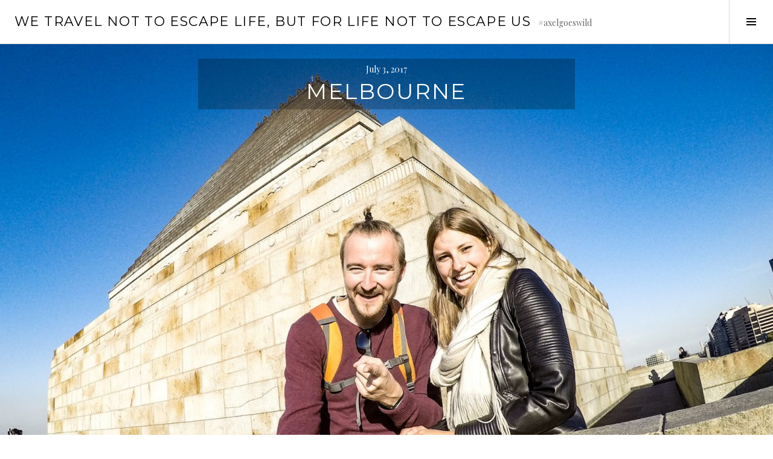

--- FILE ---
content_type: text/html; charset=UTF-8
request_url: https://www.axelgoeswild.com/melbourne
body_size: 15297
content:
<!DOCTYPE html>
<html lang="en-US">
<head>
<meta charset="UTF-8">
<meta name="viewport" content="width=device-width, initial-scale=1">
<link rel="profile" href="http://gmpg.org/xfn/11">
<link rel="pingback" href="https://www.axelgoeswild.com/xmlrpc.php">

<link rel="dns-prefetch" href="//cdn.hu-manity.co" />
		<!-- Cookie Compliance -->
		<script type="text/javascript">var huOptions = {"appID":"wwwaxelgoeswildcom-16e249a","currentLanguage":"en","blocking":true,"globalCookie":false,"isAdmin":false,"privacyConsent":true,"forms":[],"customProviders":[],"customPatterns":[]};</script>
		<script type="text/javascript" src="https://cdn.hu-manity.co/hu-banner.min.js"></script><title>Melbourne &#8211; We travel not to escape life, but for life not to escape us</title>
<meta name='robots' content='max-image-preview:large' />
<link rel='dns-prefetch' href='//www.axelgoeswild.com' />
<link rel='dns-prefetch' href='//fonts.googleapis.com' />
<link rel="alternate" type="application/rss+xml" title="We travel not to escape life, but for life not to escape us &raquo; Feed" href="https://www.axelgoeswild.com/feed" />
<link rel="alternate" type="application/rss+xml" title="We travel not to escape life, but for life not to escape us &raquo; Comments Feed" href="https://www.axelgoeswild.com/comments/feed" />
<link rel="alternate" type="application/rss+xml" title="We travel not to escape life, but for life not to escape us &raquo; Melbourne Comments Feed" href="https://www.axelgoeswild.com/melbourne/feed" />
<link rel="alternate" title="oEmbed (JSON)" type="application/json+oembed" href="https://www.axelgoeswild.com/wp-json/oembed/1.0/embed?url=https%3A%2F%2Fwww.axelgoeswild.com%2Fmelbourne" />
<link rel="alternate" title="oEmbed (XML)" type="text/xml+oembed" href="https://www.axelgoeswild.com/wp-json/oembed/1.0/embed?url=https%3A%2F%2Fwww.axelgoeswild.com%2Fmelbourne&#038;format=xml" />
<!-- www.axelgoeswild.com is managing ads with Advanced Ads 2.0.16 – https://wpadvancedads.com/ --><script id="alexa-ready">
			window.advanced_ads_ready=function(e,a){a=a||"complete";var d=function(e){return"interactive"===a?"loading"!==e:"complete"===e};d(document.readyState)?e():document.addEventListener("readystatechange",(function(a){d(a.target.readyState)&&e()}),{once:"interactive"===a})},window.advanced_ads_ready_queue=window.advanced_ads_ready_queue||[];		</script>
		<style id='wp-img-auto-sizes-contain-inline-css' type='text/css'>
img:is([sizes=auto i],[sizes^="auto," i]){contain-intrinsic-size:3000px 1500px}
/*# sourceURL=wp-img-auto-sizes-contain-inline-css */
</style>
<style id='wp-emoji-styles-inline-css' type='text/css'>

	img.wp-smiley, img.emoji {
		display: inline !important;
		border: none !important;
		box-shadow: none !important;
		height: 1em !important;
		width: 1em !important;
		margin: 0 0.07em !important;
		vertical-align: -0.1em !important;
		background: none !important;
		padding: 0 !important;
	}
/*# sourceURL=wp-emoji-styles-inline-css */
</style>
<style id='wp-block-library-inline-css' type='text/css'>
:root{--wp-block-synced-color:#7a00df;--wp-block-synced-color--rgb:122,0,223;--wp-bound-block-color:var(--wp-block-synced-color);--wp-editor-canvas-background:#ddd;--wp-admin-theme-color:#007cba;--wp-admin-theme-color--rgb:0,124,186;--wp-admin-theme-color-darker-10:#006ba1;--wp-admin-theme-color-darker-10--rgb:0,107,160.5;--wp-admin-theme-color-darker-20:#005a87;--wp-admin-theme-color-darker-20--rgb:0,90,135;--wp-admin-border-width-focus:2px}@media (min-resolution:192dpi){:root{--wp-admin-border-width-focus:1.5px}}.wp-element-button{cursor:pointer}:root .has-very-light-gray-background-color{background-color:#eee}:root .has-very-dark-gray-background-color{background-color:#313131}:root .has-very-light-gray-color{color:#eee}:root .has-very-dark-gray-color{color:#313131}:root .has-vivid-green-cyan-to-vivid-cyan-blue-gradient-background{background:linear-gradient(135deg,#00d084,#0693e3)}:root .has-purple-crush-gradient-background{background:linear-gradient(135deg,#34e2e4,#4721fb 50%,#ab1dfe)}:root .has-hazy-dawn-gradient-background{background:linear-gradient(135deg,#faaca8,#dad0ec)}:root .has-subdued-olive-gradient-background{background:linear-gradient(135deg,#fafae1,#67a671)}:root .has-atomic-cream-gradient-background{background:linear-gradient(135deg,#fdd79a,#004a59)}:root .has-nightshade-gradient-background{background:linear-gradient(135deg,#330968,#31cdcf)}:root .has-midnight-gradient-background{background:linear-gradient(135deg,#020381,#2874fc)}:root{--wp--preset--font-size--normal:16px;--wp--preset--font-size--huge:42px}.has-regular-font-size{font-size:1em}.has-larger-font-size{font-size:2.625em}.has-normal-font-size{font-size:var(--wp--preset--font-size--normal)}.has-huge-font-size{font-size:var(--wp--preset--font-size--huge)}.has-text-align-center{text-align:center}.has-text-align-left{text-align:left}.has-text-align-right{text-align:right}.has-fit-text{white-space:nowrap!important}#end-resizable-editor-section{display:none}.aligncenter{clear:both}.items-justified-left{justify-content:flex-start}.items-justified-center{justify-content:center}.items-justified-right{justify-content:flex-end}.items-justified-space-between{justify-content:space-between}.screen-reader-text{border:0;clip-path:inset(50%);height:1px;margin:-1px;overflow:hidden;padding:0;position:absolute;width:1px;word-wrap:normal!important}.screen-reader-text:focus{background-color:#ddd;clip-path:none;color:#444;display:block;font-size:1em;height:auto;left:5px;line-height:normal;padding:15px 23px 14px;text-decoration:none;top:5px;width:auto;z-index:100000}html :where(.has-border-color){border-style:solid}html :where([style*=border-top-color]){border-top-style:solid}html :where([style*=border-right-color]){border-right-style:solid}html :where([style*=border-bottom-color]){border-bottom-style:solid}html :where([style*=border-left-color]){border-left-style:solid}html :where([style*=border-width]){border-style:solid}html :where([style*=border-top-width]){border-top-style:solid}html :where([style*=border-right-width]){border-right-style:solid}html :where([style*=border-bottom-width]){border-bottom-style:solid}html :where([style*=border-left-width]){border-left-style:solid}html :where(img[class*=wp-image-]){height:auto;max-width:100%}:where(figure){margin:0 0 1em}html :where(.is-position-sticky){--wp-admin--admin-bar--position-offset:var(--wp-admin--admin-bar--height,0px)}@media screen and (max-width:600px){html :where(.is-position-sticky){--wp-admin--admin-bar--position-offset:0px}}

/*# sourceURL=wp-block-library-inline-css */
</style><style id='global-styles-inline-css' type='text/css'>
:root{--wp--preset--aspect-ratio--square: 1;--wp--preset--aspect-ratio--4-3: 4/3;--wp--preset--aspect-ratio--3-4: 3/4;--wp--preset--aspect-ratio--3-2: 3/2;--wp--preset--aspect-ratio--2-3: 2/3;--wp--preset--aspect-ratio--16-9: 16/9;--wp--preset--aspect-ratio--9-16: 9/16;--wp--preset--color--black: #000000;--wp--preset--color--cyan-bluish-gray: #abb8c3;--wp--preset--color--white: #ffffff;--wp--preset--color--pale-pink: #f78da7;--wp--preset--color--vivid-red: #cf2e2e;--wp--preset--color--luminous-vivid-orange: #ff6900;--wp--preset--color--luminous-vivid-amber: #fcb900;--wp--preset--color--light-green-cyan: #7bdcb5;--wp--preset--color--vivid-green-cyan: #00d084;--wp--preset--color--pale-cyan-blue: #8ed1fc;--wp--preset--color--vivid-cyan-blue: #0693e3;--wp--preset--color--vivid-purple: #9b51e0;--wp--preset--gradient--vivid-cyan-blue-to-vivid-purple: linear-gradient(135deg,rgb(6,147,227) 0%,rgb(155,81,224) 100%);--wp--preset--gradient--light-green-cyan-to-vivid-green-cyan: linear-gradient(135deg,rgb(122,220,180) 0%,rgb(0,208,130) 100%);--wp--preset--gradient--luminous-vivid-amber-to-luminous-vivid-orange: linear-gradient(135deg,rgb(252,185,0) 0%,rgb(255,105,0) 100%);--wp--preset--gradient--luminous-vivid-orange-to-vivid-red: linear-gradient(135deg,rgb(255,105,0) 0%,rgb(207,46,46) 100%);--wp--preset--gradient--very-light-gray-to-cyan-bluish-gray: linear-gradient(135deg,rgb(238,238,238) 0%,rgb(169,184,195) 100%);--wp--preset--gradient--cool-to-warm-spectrum: linear-gradient(135deg,rgb(74,234,220) 0%,rgb(151,120,209) 20%,rgb(207,42,186) 40%,rgb(238,44,130) 60%,rgb(251,105,98) 80%,rgb(254,248,76) 100%);--wp--preset--gradient--blush-light-purple: linear-gradient(135deg,rgb(255,206,236) 0%,rgb(152,150,240) 100%);--wp--preset--gradient--blush-bordeaux: linear-gradient(135deg,rgb(254,205,165) 0%,rgb(254,45,45) 50%,rgb(107,0,62) 100%);--wp--preset--gradient--luminous-dusk: linear-gradient(135deg,rgb(255,203,112) 0%,rgb(199,81,192) 50%,rgb(65,88,208) 100%);--wp--preset--gradient--pale-ocean: linear-gradient(135deg,rgb(255,245,203) 0%,rgb(182,227,212) 50%,rgb(51,167,181) 100%);--wp--preset--gradient--electric-grass: linear-gradient(135deg,rgb(202,248,128) 0%,rgb(113,206,126) 100%);--wp--preset--gradient--midnight: linear-gradient(135deg,rgb(2,3,129) 0%,rgb(40,116,252) 100%);--wp--preset--font-size--small: 13px;--wp--preset--font-size--medium: 20px;--wp--preset--font-size--large: 36px;--wp--preset--font-size--x-large: 42px;--wp--preset--spacing--20: 0.44rem;--wp--preset--spacing--30: 0.67rem;--wp--preset--spacing--40: 1rem;--wp--preset--spacing--50: 1.5rem;--wp--preset--spacing--60: 2.25rem;--wp--preset--spacing--70: 3.38rem;--wp--preset--spacing--80: 5.06rem;--wp--preset--shadow--natural: 6px 6px 9px rgba(0, 0, 0, 0.2);--wp--preset--shadow--deep: 12px 12px 50px rgba(0, 0, 0, 0.4);--wp--preset--shadow--sharp: 6px 6px 0px rgba(0, 0, 0, 0.2);--wp--preset--shadow--outlined: 6px 6px 0px -3px rgb(255, 255, 255), 6px 6px rgb(0, 0, 0);--wp--preset--shadow--crisp: 6px 6px 0px rgb(0, 0, 0);}:where(.is-layout-flex){gap: 0.5em;}:where(.is-layout-grid){gap: 0.5em;}body .is-layout-flex{display: flex;}.is-layout-flex{flex-wrap: wrap;align-items: center;}.is-layout-flex > :is(*, div){margin: 0;}body .is-layout-grid{display: grid;}.is-layout-grid > :is(*, div){margin: 0;}:where(.wp-block-columns.is-layout-flex){gap: 2em;}:where(.wp-block-columns.is-layout-grid){gap: 2em;}:where(.wp-block-post-template.is-layout-flex){gap: 1.25em;}:where(.wp-block-post-template.is-layout-grid){gap: 1.25em;}.has-black-color{color: var(--wp--preset--color--black) !important;}.has-cyan-bluish-gray-color{color: var(--wp--preset--color--cyan-bluish-gray) !important;}.has-white-color{color: var(--wp--preset--color--white) !important;}.has-pale-pink-color{color: var(--wp--preset--color--pale-pink) !important;}.has-vivid-red-color{color: var(--wp--preset--color--vivid-red) !important;}.has-luminous-vivid-orange-color{color: var(--wp--preset--color--luminous-vivid-orange) !important;}.has-luminous-vivid-amber-color{color: var(--wp--preset--color--luminous-vivid-amber) !important;}.has-light-green-cyan-color{color: var(--wp--preset--color--light-green-cyan) !important;}.has-vivid-green-cyan-color{color: var(--wp--preset--color--vivid-green-cyan) !important;}.has-pale-cyan-blue-color{color: var(--wp--preset--color--pale-cyan-blue) !important;}.has-vivid-cyan-blue-color{color: var(--wp--preset--color--vivid-cyan-blue) !important;}.has-vivid-purple-color{color: var(--wp--preset--color--vivid-purple) !important;}.has-black-background-color{background-color: var(--wp--preset--color--black) !important;}.has-cyan-bluish-gray-background-color{background-color: var(--wp--preset--color--cyan-bluish-gray) !important;}.has-white-background-color{background-color: var(--wp--preset--color--white) !important;}.has-pale-pink-background-color{background-color: var(--wp--preset--color--pale-pink) !important;}.has-vivid-red-background-color{background-color: var(--wp--preset--color--vivid-red) !important;}.has-luminous-vivid-orange-background-color{background-color: var(--wp--preset--color--luminous-vivid-orange) !important;}.has-luminous-vivid-amber-background-color{background-color: var(--wp--preset--color--luminous-vivid-amber) !important;}.has-light-green-cyan-background-color{background-color: var(--wp--preset--color--light-green-cyan) !important;}.has-vivid-green-cyan-background-color{background-color: var(--wp--preset--color--vivid-green-cyan) !important;}.has-pale-cyan-blue-background-color{background-color: var(--wp--preset--color--pale-cyan-blue) !important;}.has-vivid-cyan-blue-background-color{background-color: var(--wp--preset--color--vivid-cyan-blue) !important;}.has-vivid-purple-background-color{background-color: var(--wp--preset--color--vivid-purple) !important;}.has-black-border-color{border-color: var(--wp--preset--color--black) !important;}.has-cyan-bluish-gray-border-color{border-color: var(--wp--preset--color--cyan-bluish-gray) !important;}.has-white-border-color{border-color: var(--wp--preset--color--white) !important;}.has-pale-pink-border-color{border-color: var(--wp--preset--color--pale-pink) !important;}.has-vivid-red-border-color{border-color: var(--wp--preset--color--vivid-red) !important;}.has-luminous-vivid-orange-border-color{border-color: var(--wp--preset--color--luminous-vivid-orange) !important;}.has-luminous-vivid-amber-border-color{border-color: var(--wp--preset--color--luminous-vivid-amber) !important;}.has-light-green-cyan-border-color{border-color: var(--wp--preset--color--light-green-cyan) !important;}.has-vivid-green-cyan-border-color{border-color: var(--wp--preset--color--vivid-green-cyan) !important;}.has-pale-cyan-blue-border-color{border-color: var(--wp--preset--color--pale-cyan-blue) !important;}.has-vivid-cyan-blue-border-color{border-color: var(--wp--preset--color--vivid-cyan-blue) !important;}.has-vivid-purple-border-color{border-color: var(--wp--preset--color--vivid-purple) !important;}.has-vivid-cyan-blue-to-vivid-purple-gradient-background{background: var(--wp--preset--gradient--vivid-cyan-blue-to-vivid-purple) !important;}.has-light-green-cyan-to-vivid-green-cyan-gradient-background{background: var(--wp--preset--gradient--light-green-cyan-to-vivid-green-cyan) !important;}.has-luminous-vivid-amber-to-luminous-vivid-orange-gradient-background{background: var(--wp--preset--gradient--luminous-vivid-amber-to-luminous-vivid-orange) !important;}.has-luminous-vivid-orange-to-vivid-red-gradient-background{background: var(--wp--preset--gradient--luminous-vivid-orange-to-vivid-red) !important;}.has-very-light-gray-to-cyan-bluish-gray-gradient-background{background: var(--wp--preset--gradient--very-light-gray-to-cyan-bluish-gray) !important;}.has-cool-to-warm-spectrum-gradient-background{background: var(--wp--preset--gradient--cool-to-warm-spectrum) !important;}.has-blush-light-purple-gradient-background{background: var(--wp--preset--gradient--blush-light-purple) !important;}.has-blush-bordeaux-gradient-background{background: var(--wp--preset--gradient--blush-bordeaux) !important;}.has-luminous-dusk-gradient-background{background: var(--wp--preset--gradient--luminous-dusk) !important;}.has-pale-ocean-gradient-background{background: var(--wp--preset--gradient--pale-ocean) !important;}.has-electric-grass-gradient-background{background: var(--wp--preset--gradient--electric-grass) !important;}.has-midnight-gradient-background{background: var(--wp--preset--gradient--midnight) !important;}.has-small-font-size{font-size: var(--wp--preset--font-size--small) !important;}.has-medium-font-size{font-size: var(--wp--preset--font-size--medium) !important;}.has-large-font-size{font-size: var(--wp--preset--font-size--large) !important;}.has-x-large-font-size{font-size: var(--wp--preset--font-size--x-large) !important;}
/*# sourceURL=global-styles-inline-css */
</style>

<style id='classic-theme-styles-inline-css' type='text/css'>
/*! This file is auto-generated */
.wp-block-button__link{color:#fff;background-color:#32373c;border-radius:9999px;box-shadow:none;text-decoration:none;padding:calc(.667em + 2px) calc(1.333em + 2px);font-size:1.125em}.wp-block-file__button{background:#32373c;color:#fff;text-decoration:none}
/*# sourceURL=/wp-includes/css/classic-themes.min.css */
</style>
<link rel='stylesheet' id='SFSImainCss-css' href='https://www.axelgoeswild.com/wp-content/plugins/ultimate-social-media-icons/css/sfsi-style.css?ver=2.9.6' type='text/css' media='all' />
<link rel='stylesheet' id='genericons-css' href='https://www.axelgoeswild.com/wp-content/themes/boardwalk/genericons/genericons.css?ver=3.3' type='text/css' media='all' />
<link rel='stylesheet' id='boardwalk-source-code-pro-css' href='https://fonts.googleapis.com/css?family=Source+Code+Pro%3A400%2C700&#038;subset=latin%2Clatin-ext&#038;ver=6.9' type='text/css' media='all' />
<link rel='stylesheet' id='cubic-montserrat-css' href='https://fonts.googleapis.com/css?family=Montserrat%3A400%2C700' type='text/css' media='all' />
<link rel='stylesheet' id='cubic-playfair-display-css' href='https://fonts.googleapis.com/css?family=Playfair+Display%3A400%2C700%2C400italic%2C700italic&#038;subset=latin%2Clatin-ext' type='text/css' media='all' />
<link rel='stylesheet' id='cubic-parent-style-css' href='https://www.axelgoeswild.com/wp-content/themes/boardwalk/style.css?ver=6.9' type='text/css' media='all' />
<link rel='stylesheet' id='boardwalk-style-css' href='https://www.axelgoeswild.com/wp-content/themes/cubic/style.css?ver=6.9' type='text/css' media='all' />
<script type="text/javascript" src="https://www.axelgoeswild.com/wp-includes/js/jquery/jquery.min.js?ver=3.7.1" id="jquery-core-js"></script>
<script type="text/javascript" src="https://www.axelgoeswild.com/wp-includes/js/jquery/jquery-migrate.min.js?ver=3.4.1" id="jquery-migrate-js"></script>
<link rel="https://api.w.org/" href="https://www.axelgoeswild.com/wp-json/" /><link rel="alternate" title="JSON" type="application/json" href="https://www.axelgoeswild.com/wp-json/wp/v2/posts/2574" /><link rel="EditURI" type="application/rsd+xml" title="RSD" href="https://www.axelgoeswild.com/xmlrpc.php?rsd" />
<meta name="generator" content="WordPress 6.9" />
<link rel="canonical" href="https://www.axelgoeswild.com/melbourne" />
<link rel='shortlink' href='https://www.axelgoeswild.com/?p=2574' />
<script async src="//pagead2.googlesyndication.com/pagead/js/adsbygoogle.js"></script>
<script>
  (adsbygoogle = window.adsbygoogle || []).push({
    google_ad_client: "ca-pub-7328808454563688",
    enable_page_level_ads: true
  });
</script>
<meta name="description" content="Exploring the world to find happiness. A travel and inspiration blog." />
<meta name="google-site-verification" content="Jbvr1_a_hG8LhyMAgtzN1_mhr2IgZLKAcCdRUf-9Q_c" /><meta name="follow.[base64]" content="gNYXe4kgLltFfxQaBkUL"/><style type="text/css">.recentcomments a{display:inline !important;padding:0 !important;margin:0 !important;}</style><link rel="icon" href="https://www.axelgoeswild.com/wp-content/uploads/2016/11/cropped-20161010_074205000_iOS-32x32.jpg" sizes="32x32" />
<link rel="icon" href="https://www.axelgoeswild.com/wp-content/uploads/2016/11/cropped-20161010_074205000_iOS-192x192.jpg" sizes="192x192" />
<link rel="apple-touch-icon" href="https://www.axelgoeswild.com/wp-content/uploads/2016/11/cropped-20161010_074205000_iOS-180x180.jpg" />
<meta name="msapplication-TileImage" content="https://www.axelgoeswild.com/wp-content/uploads/2016/11/cropped-20161010_074205000_iOS-270x270.jpg" />
</head>

<body class="wp-singular post-template-default single single-post postid-2574 single-format-standard wp-theme-boardwalk wp-child-theme-cubic cookies-not-set sfsi_actvite_theme_default has-sidebar aa-prefix-alexa-">
<div id="page" class="hfeed site">
	<a class="skip-link screen-reader-text" href="#content">Skip to content</a>

	<header id="masthead" class="site-header" role="banner">
		<div class="site-branding">
						<div class="clear">
				<h1 class="site-title"><a href="https://www.axelgoeswild.com/" rel="home">We travel not to escape life, but for life not to escape us</a></h1>
				<h2 class="site-description">#axelgoeswild</h2>
			</div>
		</div><!-- .site-branding -->
					<button class="sidebar-toggle" aria-expanded="false" ><span class="screen-reader-text">Toggle Sidebar</span></button>
			</header><!-- #masthead -->

	<div id="content" class="site-content">

	<div id="primary" class="content-area">
		<main id="main" class="site-main" role="main">

		
			
<article id="post-2574" class="post-2574 post type-post status-publish format-standard has-post-thumbnail hentry category-australia category-travelling">
			<div class="entry-thumbnail">
			<img width="2000" height="1500" src="https://www.axelgoeswild.com/wp-content/uploads/2017/07/20170504_060420000_iOS.jpg" class="attachment-boardwalk-hero-image size-boardwalk-hero-image wp-post-image" alt="" decoding="async" srcset="https://www.axelgoeswild.com/wp-content/uploads/2017/07/20170504_060420000_iOS.jpg 2000w, https://www.axelgoeswild.com/wp-content/uploads/2017/07/20170504_060420000_iOS-300x225.jpg 300w, https://www.axelgoeswild.com/wp-content/uploads/2017/07/20170504_060420000_iOS-768x576.jpg 768w, https://www.axelgoeswild.com/wp-content/uploads/2017/07/20170504_060420000_iOS-1600x1200.jpg 1600w, https://www.axelgoeswild.com/wp-content/uploads/2017/07/20170504_060420000_iOS-128x96.jpg 128w" sizes="(max-width: 2000px) 100vw, 2000px" />		</div><!-- .entry-thumbnail -->
	
	<header class="entry-header">
		<div class="entry-meta">
			<span class="posted-on"><time class="entry-date published" datetime="2017-07-03T14:15:01+00:00">July 3, 2017</time><time class="updated" datetime="2017-07-26T16:11:28+00:00">July 26, 2017</time></span>		</div><!-- .entry-meta -->
		<h1 class="entry-title">Melbourne</h1>	</header><!-- .entry-header -->

	<div class="entry-content">
		<p lang="en-GB"><a href="http://axelgoeswild.com/melbourne/20170504_061044341_ios" rel="attachment wp-att-2709"><img loading="lazy" decoding="async" class="alignnone size-full wp-image-2709" src="http://axelgoeswild.com/wp-content/uploads/2017/07/20170504_061044341_iOS.jpg" alt="" width="1024" height="393" srcset="https://www.axelgoeswild.com/wp-content/uploads/2017/07/20170504_061044341_iOS.jpg 1024w, https://www.axelgoeswild.com/wp-content/uploads/2017/07/20170504_061044341_iOS-300x115.jpg 300w, https://www.axelgoeswild.com/wp-content/uploads/2017/07/20170504_061044341_iOS-768x295.jpg 768w, https://www.axelgoeswild.com/wp-content/uploads/2017/07/20170504_061044341_iOS-250x96.jpg 250w" sizes="auto, (max-width: 1024px) 100vw, 1024px" /></a></p>
<p lang="en-GB">Blogwise we are in Melbourne, where it&#8217;s the 2nd of May 2017.</p>
<p lang="en-GB">&nbsp;</p>
<p lang="en-GB">Today, however, I&#8217;m sitting in a café in Kathmandu, working through my diaries and writing about Australia. Heading home tomorrow. Looking at my diaries, I realized that I&#8217;m two month behind in blogging. Haha. 60 % written through the trip. You may expect many more learnings. But now, a short post about three days in Melbourne.</p>
<p lang="en-GB">&nbsp;</p>
<p lang="en-GB">I arrived in Melbourne and enjoyed free public transport late at night. I have never heard such a friendly tram driver voice announcing live the next stop via microphone.</p>
<p lang="en-GB"><a href="http://axelgoeswild.com/melbourne/20170504_000703185_ios" rel="attachment wp-att-2713"><img loading="lazy" decoding="async" class="alignnone size-full wp-image-2713" src="http://axelgoeswild.com/wp-content/uploads/2017/07/20170504_000703185_iOS.jpg" alt="" width="640" height="480" srcset="https://www.axelgoeswild.com/wp-content/uploads/2017/07/20170504_000703185_iOS.jpg 640w, https://www.axelgoeswild.com/wp-content/uploads/2017/07/20170504_000703185_iOS-300x225.jpg 300w, https://www.axelgoeswild.com/wp-content/uploads/2017/07/20170504_000703185_iOS-128x96.jpg 128w" sizes="auto, (max-width: 640px) 100vw, 640px" /></a></p>
<p lang="en-GB">The next morning started with sightseeing around the city center. Hanging around. Watching people. Producing the <a href="https://youtu.be/eq131Kzjilk">New Zealand #axelgoeswild video</a>. Working on getting my Meindl hiking shoes back, &#8230;thinking. Poker in the hostel&#8217;s public bar at night. Where are my G-Unit friends? 😉</p>
<p lang="en-GB"><a href="http://axelgoeswild.com/melbourne/20170503_004148152_ios" rel="attachment wp-att-2710"><img loading="lazy" decoding="async" class="alignnone size-full wp-image-2710" src="http://axelgoeswild.com/wp-content/uploads/2017/07/20170503_004148152_iOS.jpg" alt="" width="640" height="480" srcset="https://www.axelgoeswild.com/wp-content/uploads/2017/07/20170503_004148152_iOS.jpg 640w, https://www.axelgoeswild.com/wp-content/uploads/2017/07/20170503_004148152_iOS-300x225.jpg 300w, https://www.axelgoeswild.com/wp-content/uploads/2017/07/20170503_004148152_iOS-128x96.jpg 128w" sizes="auto, (max-width: 640px) 100vw, 640px" /></a></p>
<p lang="en-GB"><a href="http://axelgoeswild.com/melbourne/20170503_021146937_ios" rel="attachment wp-att-2712"><img loading="lazy" decoding="async" class="alignnone size-full wp-image-2712" src="http://axelgoeswild.com/wp-content/uploads/2017/07/20170503_021146937_iOS.jpg" alt="" width="640" height="480" srcset="https://www.axelgoeswild.com/wp-content/uploads/2017/07/20170503_021146937_iOS.jpg 640w, https://www.axelgoeswild.com/wp-content/uploads/2017/07/20170503_021146937_iOS-300x225.jpg 300w, https://www.axelgoeswild.com/wp-content/uploads/2017/07/20170503_021146937_iOS-128x96.jpg 128w" sizes="auto, (max-width: 640px) 100vw, 640px" /></a></p>
<p lang="en-GB"><a href="http://axelgoeswild.com/melbourne/20170503_010357450_ios" rel="attachment wp-att-2711"><img loading="lazy" decoding="async" class="alignnone size-full wp-image-2711" src="http://axelgoeswild.com/wp-content/uploads/2017/07/20170503_010357450_iOS-e1499091036555.jpg" alt="" width="640" height="480" srcset="https://www.axelgoeswild.com/wp-content/uploads/2017/07/20170503_010357450_iOS-e1499091036555.jpg 640w, https://www.axelgoeswild.com/wp-content/uploads/2017/07/20170503_010357450_iOS-e1499091036555-300x225.jpg 300w, https://www.axelgoeswild.com/wp-content/uploads/2017/07/20170503_010357450_iOS-e1499091036555-128x96.jpg 128w" sizes="auto, (max-width: 640px) 100vw, 640px" /></a></p>
<p lang="en-GB">&nbsp;</p>
<p lang="en-GB">Blogging the next morning. The afternoon and evening I spent with Bregje, whom I met in New Zealand. We went to a 1st world war memorial. And to the botanical garden. Then, we headed further to the bar Section 8 and later a place called Whitehart to enjoy some delicious local tapas. Thanks, Bregje, for the local tour!</p>
<p lang="en-GB"><a href="http://axelgoeswild.com/melbourne/20170504_071854716_ios" rel="attachment wp-att-2714"><img loading="lazy" decoding="async" class="alignnone size-full wp-image-2714" src="http://axelgoeswild.com/wp-content/uploads/2017/07/20170504_071854716_iOS.jpg" alt="" width="640" height="480" srcset="https://www.axelgoeswild.com/wp-content/uploads/2017/07/20170504_071854716_iOS.jpg 640w, https://www.axelgoeswild.com/wp-content/uploads/2017/07/20170504_071854716_iOS-300x225.jpg 300w, https://www.axelgoeswild.com/wp-content/uploads/2017/07/20170504_071854716_iOS-128x96.jpg 128w" sizes="auto, (max-width: 640px) 100vw, 640px" /></a></p>
<p><span lang="en-GB">Follow me on my trip through Australia: </span><a href="http://axelgoeswild.com/great-ocean-road-and-grampians"><span lang="de">Great Ocean Road and Grampians</span></a></p>
<p>&nbsp;</p>
<p style="text-align: center;"><a href="http://axelgoeswild.com/about-the-guy">About the guy.</a></p>
			</div><!-- .entry-content -->

	
	<footer class="entry-footer">
		<span class="cat-links">Posted in <a href="https://www.axelgoeswild.com/category/australia" rel="category tag">Australia</a>, <a href="https://www.axelgoeswild.com/category/travelling" rel="category tag">Travelling</a></span><span class="byline">By <span class="author vcard"><a class="url fn n" href="https://www.axelgoeswild.com/author/afwo_1212">Alex</a></span></span><span class="comments-link"><a href="https://www.axelgoeswild.com/melbourne#respond">Leave a comment</a></span>	</footer><!-- .entry-footer -->
</article><!-- #post-## -->

			
<div id="comments" class="comments-area">

	
	
	
		<div id="respond" class="comment-respond">
		<h3 id="reply-title" class="comment-reply-title">Leave a Reply <small><a rel="nofollow" id="cancel-comment-reply-link" href="/melbourne#respond" style="display:none;">Cancel reply</a></small></h3><form action="https://www.axelgoeswild.com/wp-comments-post.php" method="post" id="commentform" class="comment-form"><p class="comment-notes"><span id="email-notes">Your email address will not be published.</span> <span class="required-field-message">Required fields are marked <span class="required">*</span></span></p><p class="comment-form-comment"><label for="comment">Comment <span class="required">*</span></label> <textarea autocomplete="new-password"  id="a9eb9b546f"  name="a9eb9b546f"   cols="45" rows="8" maxlength="65525" required></textarea><textarea id="comment" aria-label="hp-comment" aria-hidden="true" name="comment" autocomplete="new-password" style="padding:0 !important;clip:rect(1px, 1px, 1px, 1px) !important;position:absolute !important;white-space:nowrap !important;height:1px !important;width:1px !important;overflow:hidden !important;" tabindex="-1"></textarea><script data-noptimize>document.getElementById("comment").setAttribute( "id", "a371f2002bba8a3b21f51cf8d091d8e3" );document.getElementById("a9eb9b546f").setAttribute( "id", "comment" );</script></p><p class="comment-form-author"><label for="author">Name <span class="required">*</span></label> <input id="author" name="author" type="text" value="" size="30" maxlength="245" autocomplete="name" required /></p>
<p class="comment-form-email"><label for="email">Email <span class="required">*</span></label> <input id="email" name="email" type="email" value="" size="30" maxlength="100" aria-describedby="email-notes" autocomplete="email" required /></p>
<p class="comment-form-url"><label for="url">Website</label> <input id="url" name="url" type="url" value="" size="30" maxlength="200" autocomplete="url" /></p>
<p class="comment-form-cookies-consent"><input id="wp-comment-cookies-consent" name="wp-comment-cookies-consent" type="checkbox" value="yes" /> <label for="wp-comment-cookies-consent">Save my name, email, and website in this browser for the next time I comment.</label></p>
<p class="form-submit"><input name="submit" type="submit" id="submit" class="submit" value="Post Comment" /> <input type='hidden' name='comment_post_ID' value='2574' id='comment_post_ID' />
<input type='hidden' name='comment_parent' id='comment_parent' value='0' />
</p>
			<script>
			if ( typeof huOptions !== 'undefined' ) {
				var huFormData = {"source":"wordpress","id":"wp_comment_form","title":"Comment Form","fields":{"subject":{"email":"email","first_name":"author"},"preferences":{"privacy":"wp-comment-cookies-consent"}}};
				var huFormNode = document.querySelector( '[id="commentform"]' );

				huFormData['node'] = huFormNode;
				huOptions['forms'].push( huFormData );
			}
			</script></form>	</div><!-- #respond -->
	
</div><!-- #comments -->

				<nav class="navigation post-navigation" role="navigation">
		<h1 class="screen-reader-text">Post navigation</h1>
		<div class="nav-links">

			<div class="nav-previous"><a href="https://www.axelgoeswild.com/sydney" rel="prev"><span class="screen-reader-text"><span class="meta-nav">&larr;</span>&nbsp;Sydney</span></a></div><div class="nav-next"><a href="https://www.axelgoeswild.com/great-ocean-road-and-grampians" rel="next"><span class="screen-reader-text">Great Ocean Road and Grampians&nbsp;<span class="meta-nav">&rarr;</span></span></a></div>
		</div><!-- .nav-links -->
	</nav><!-- .navigation -->
	
		
		</main><!-- #main -->
	</div><!-- #primary -->


<div id="sidebar" class="sidebar" aria-hidden="true">
	<div class="sidebar-content">
					<nav id="site-navigation" class="main-navigation" role="navigation">
				<h1 class="menu-title">Menu</h1>
				<div class="menu-primary"><ul id="menu-menu" class="clear"><li id="menu-item-53" class="menu-item menu-item-type-post_type menu-item-object-page menu-item-53"><a href="https://www.axelgoeswild.com/about-the-guy">About the guy</a></li>
<li id="menu-item-3504" class="menu-item menu-item-type-custom menu-item-object-custom menu-item-3504"><a href="https://www.amazon.de/gp/product/B07BJL5PYX/ref=as_li_tl?ie=UTF8&#038;tag=aoamazon-21&#038;camp=1638&#038;creative=6742&#038;linkCode=as2&#038;creativeASIN=B07BJL5PYX&#038;linkId=3729bf5d62a914c66a2753e264eb80eb">My Book: &#8220;Asking One Question&#8221; (Amazon Kindle)</a></li>
<li id="menu-item-3495" class="menu-item menu-item-type-custom menu-item-object-custom menu-item-3495"><a href="http://alexanderokl.com">Alexander Okl &#8211; Author</a></li>
<li id="menu-item-850" class="menu-item menu-item-type-post_type menu-item-object-page menu-item-850"><a href="https://www.axelgoeswild.com/art-gallery">Art Gallery &#8211; Most Awesome Pics!</a></li>
<li id="menu-item-97" class="menu-item menu-item-type-custom menu-item-object-custom menu-item-97"><a href="https://www.instagram.com/viewfinderalex/">Stunning pictures on Instagram</a></li>
<li id="menu-item-98" class="menu-item menu-item-type-custom menu-item-object-custom menu-item-98"><a href="https://www.linkedin.com/in/alexanderokl/en">He&#8217;s got a professional profile (LinkedIn)</a></li>
<li id="menu-item-69" class="menu-item menu-item-type-post_type menu-item-object-page menu-item-69"><a href="https://www.axelgoeswild.com/imprint">Imprint of wilderness</a></li>
<li id="menu-item-3476" class="menu-item menu-item-type-post_type menu-item-object-page menu-item-3476"><a href="https://www.axelgoeswild.com/terms-and-conditions">Terms and Conditions</a></li>
<li id="menu-item-3546" class="menu-item menu-item-type-post_type menu-item-object-page menu-item-3546"><a href="https://www.axelgoeswild.com/datenschutzerklarung">Datenschutz­erklärung</a></li>
</ul></div>			</nav><!-- #site-navigation -->
		
				<div id="secondary" class="widget-area" role="complementary">
			<aside id="categories-3" class="widget widget_categories"><h1 class="widget-title">Countries Explored</h1>
			<ul>
					<li class="cat-item cat-item-12"><a href="https://www.axelgoeswild.com/category/argentina">Argentina</a> (1)
</li>
	<li class="cat-item cat-item-19"><a href="https://www.axelgoeswild.com/category/australia">Australia</a> (6)
</li>
	<li class="cat-item cat-item-13"><a href="https://www.axelgoeswild.com/category/bolivia">Bolivia</a> (6)
</li>
	<li class="cat-item cat-item-11"><a href="https://www.axelgoeswild.com/category/chile">Chile</a> (5)
</li>
	<li class="cat-item cat-item-9"><a href="https://www.axelgoeswild.com/category/costa-rica">Costa Rica</a> (3)
</li>
	<li class="cat-item cat-item-17"><a href="https://www.axelgoeswild.com/category/fiji">Fiji</a> (1)
</li>
	<li class="cat-item cat-item-6"><a href="https://www.axelgoeswild.com/category/home-in-germany">Home in Germany</a> (2)
</li>
	<li class="cat-item cat-item-23"><a href="https://www.axelgoeswild.com/category/nepal">Nepal</a> (1)
</li>
	<li class="cat-item cat-item-18"><a href="https://www.axelgoeswild.com/category/new-zealand">New Zealand</a> (2)
</li>
	<li class="cat-item cat-item-10"><a href="https://www.axelgoeswild.com/category/nicaragua">Nicaragua</a> (1)
</li>
	<li class="cat-item cat-item-35"><a href="https://www.axelgoeswild.com/category/norway">Norway</a> (1)
</li>
	<li class="cat-item cat-item-8"><a href="https://www.axelgoeswild.com/category/panama">Panama</a> (7)
</li>
	<li class="cat-item cat-item-14"><a href="https://www.axelgoeswild.com/category/peru">Peru</a> (5)
</li>
	<li class="cat-item cat-item-21"><a href="https://www.axelgoeswild.com/category/singapore">Singapore</a> (1)
</li>
	<li class="cat-item cat-item-22"><a href="https://www.axelgoeswild.com/category/sri-lanka">Sri Lanka</a> (1)
</li>
	<li class="cat-item cat-item-34"><a href="https://www.axelgoeswild.com/category/sweden">Sweden</a> (1)
</li>
	<li class="cat-item cat-item-7"><a href="https://www.axelgoeswild.com/category/travelling">Travelling</a> (48)
</li>
	<li class="cat-item cat-item-16"><a href="https://www.axelgoeswild.com/category/united-states-of-america">United States of America</a> (1)
</li>
	<li class="cat-item cat-item-20"><a href="https://www.axelgoeswild.com/category/vietnam">Vietnam</a> (6)
</li>
			</ul>

			</aside>
		<aside id="recent-posts-2" class="widget widget_recent_entries">
		<h1 class="widget-title">The rock songs produced recently</h1>
		<ul>
											<li>
					<a href="https://www.axelgoeswild.com/workation-in-sweden">Workation in Sweden</a>
											<span class="post-date">September 25, 2022</span>
									</li>
											<li>
					<a href="https://www.axelgoeswild.com/nepal-volunteering-in-a-buddhist-monastery">Nepal &#8211; Volunteering in a Buddhist Monastery</a>
											<span class="post-date">July 13, 2017</span>
									</li>
											<li>
					<a href="https://www.axelgoeswild.com/round-trip-in-sri-lanka">Round Trip in Sri Lanka</a>
											<span class="post-date">July 12, 2017</span>
									</li>
											<li>
					<a href="https://www.axelgoeswild.com/singapore">Singapore</a>
											<span class="post-date">July 12, 2017</span>
									</li>
											<li>
					<a href="https://www.axelgoeswild.com/meeting-friends-in-the-capital-of-vietnam">Meeting friends in the Capital of Vietnam</a>
											<span class="post-date">July 10, 2017</span>
									</li>
											<li>
					<a href="https://www.axelgoeswild.com/hoi-an">Hoi An</a>
											<span class="post-date">July 10, 2017</span>
									</li>
											<li>
					<a href="https://www.axelgoeswild.com/exploring-ninh-binh-and-its-surroundings">Exploring Ninh Binh and it&#8217;s Surroundings</a>
											<span class="post-date">July 10, 2017</span>
									</li>
											<li>
					<a href="https://www.axelgoeswild.com/ha-long-bay">Ha Long Bay</a>
											<span class="post-date">July 9, 2017</span>
									</li>
											<li>
					<a href="https://www.axelgoeswild.com/sapa-local-life-in-the-countryside">Sapa &#8211; Local Life in the Countryside</a>
											<span class="post-date">July 9, 2017</span>
									</li>
											<li>
					<a href="https://www.axelgoeswild.com/beautiful-vietnam-hanoi">Beautiful Vietnam &#8211; Hanoi</a>
											<span class="post-date">July 9, 2017</span>
									</li>
					</ul>

		</aside><aside id="recent-comments-2" class="widget widget_recent_comments"><h1 class="widget-title">All the crazy comments</h1><ul id="recentcomments"><li class="recentcomments"><span class="comment-author-link">Alex</span> on <a href="https://www.axelgoeswild.com/workation-in-sweden#comment-12218">Workation in Sweden</a></li><li class="recentcomments"><span class="comment-author-link">Maria</span> on <a href="https://www.axelgoeswild.com/workation-in-sweden#comment-8467">Workation in Sweden</a></li><li class="recentcomments"><span class="comment-author-link">Alex</span> on <a href="https://www.axelgoeswild.com/round-trip-in-sri-lanka#comment-114">Round Trip in Sri Lanka</a></li><li class="recentcomments"><span class="comment-author-link">Andrew Ranson</span> on <a href="https://www.axelgoeswild.com/round-trip-in-sri-lanka#comment-113">Round Trip in Sri Lanka</a></li><li class="recentcomments"><span class="comment-author-link">Alex</span> on <a href="https://www.axelgoeswild.com/ha-long-bay#comment-112">Ha Long Bay</a></li><li class="recentcomments"><span class="comment-author-link"><a href="http://www.treuberg.de%20and%20andrew-ranson.com" class="url" rel="ugc external nofollow">Andrew Ranson-von Treuberg</a></span> on <a href="https://www.axelgoeswild.com/ha-long-bay#comment-111">Ha Long Bay</a></li><li class="recentcomments"><span class="comment-author-link">Diana</span> on <a href="https://www.axelgoeswild.com/ha-long-bay#comment-110">Ha Long Bay</a></li></ul></aside><aside id="archives-2" class="widget widget_archive"><h1 class="widget-title">Things a rockstar remembers</h1>		<label class="screen-reader-text" for="archives-dropdown-2">Things a rockstar remembers</label>
		<select id="archives-dropdown-2" name="archive-dropdown">
			
			<option value="">Select Month</option>
				<option value='https://www.axelgoeswild.com/2022/09'> September 2022 &nbsp;(1)</option>
	<option value='https://www.axelgoeswild.com/2017/07'> July 2017 &nbsp;(15)</option>
	<option value='https://www.axelgoeswild.com/2017/06'> June 2017 &nbsp;(2)</option>
	<option value='https://www.axelgoeswild.com/2017/05'> May 2017 &nbsp;(7)</option>
	<option value='https://www.axelgoeswild.com/2017/04'> April 2017 &nbsp;(9)</option>
	<option value='https://www.axelgoeswild.com/2017/03'> March 2017 &nbsp;(3)</option>
	<option value='https://www.axelgoeswild.com/2017/02'> February 2017 &nbsp;(7)</option>
	<option value='https://www.axelgoeswild.com/2017/01'> January 2017 &nbsp;(4)</option>
	<option value='https://www.axelgoeswild.com/2016/12'> December 2016 &nbsp;(1)</option>

		</select>

			<script type="text/javascript">
/* <![CDATA[ */

( ( dropdownId ) => {
	const dropdown = document.getElementById( dropdownId );
	function onSelectChange() {
		setTimeout( () => {
			if ( 'escape' === dropdown.dataset.lastkey ) {
				return;
			}
			if ( dropdown.value ) {
				document.location.href = dropdown.value;
			}
		}, 250 );
	}
	function onKeyUp( event ) {
		if ( 'Escape' === event.key ) {
			dropdown.dataset.lastkey = 'escape';
		} else {
			delete dropdown.dataset.lastkey;
		}
	}
	function onClick() {
		delete dropdown.dataset.lastkey;
	}
	dropdown.addEventListener( 'keyup', onKeyUp );
	dropdown.addEventListener( 'click', onClick );
	dropdown.addEventListener( 'change', onSelectChange );
})( "archives-dropdown-2" );

//# sourceURL=WP_Widget_Archives%3A%3Awidget
/* ]]> */
</script>
</aside><aside id="search-2" class="widget widget_search"><h1 class="widget-title">Searching for something? Have a cup of tea meanwhile&#8230;</h1><form role="search" method="get" class="search-form" action="https://www.axelgoeswild.com/">
				<label>
					<span class="screen-reader-text">Search for:</span>
					<input type="search" class="search-field" placeholder="Search &hellip;" value="" name="s" />
				</label>
				<input type="submit" class="search-submit" value="Search" />
			</form></aside>		</div><!-- #secondary -->
			</div><!-- .sidebar-content -->
</div><!-- #sidebar -->

	</div><!-- #content -->

	<footer id="colophon" class="site-footer" role="contentinfo">
					<nav class="social-navigation" role="navigation">
				<div class="menu-social"><ul id="menu-bottom" class="clear"><li id="menu-item-3314" class="menu-item menu-item-type-post_type menu-item-object-page menu-item-3314"><a href="https://www.axelgoeswild.com/art-gallery"><span class="screen-reader-text">Art Gallery</span></a></li>
<li id="menu-item-3315" class="menu-item menu-item-type-post_type menu-item-object-page menu-item-3315"><a href="https://www.axelgoeswild.com/about-the-guy"><span class="screen-reader-text">About the guy</span></a></li>
</ul></div>			</nav><!-- .social-navigation -->
				<div class="site-info">
			<a href="http://wordpress.org/">Proudly powered by WordPress</a>
			<span class="sep"> | </span>
			Theme: Cubic by <a href="http://wordpress.com/themes/cubic/" rel="designer">WordPress.com</a>.		</div><!-- .site-info -->
	</footer><!-- #colophon -->
</div><!-- #page -->

<script type="speculationrules">
{"prefetch":[{"source":"document","where":{"and":[{"href_matches":"/*"},{"not":{"href_matches":["/wp-*.php","/wp-admin/*","/wp-content/uploads/*","/wp-content/*","/wp-content/plugins/*","/wp-content/themes/cubic/*","/wp-content/themes/boardwalk/*","/*\\?(.+)"]}},{"not":{"selector_matches":"a[rel~=\"nofollow\"]"}},{"not":{"selector_matches":".no-prefetch, .no-prefetch a"}}]},"eagerness":"conservative"}]}
</script>
<script>
window.addEventListener('sfsi_functions_loaded', function() {
    if (typeof sfsi_responsive_toggle == 'function') {
        sfsi_responsive_toggle(0);
        // console.log('sfsi_responsive_toggle');

    }
})
</script>
    <script>
        window.addEventListener('sfsi_functions_loaded', function () {
            if (typeof sfsi_plugin_version == 'function') {
                sfsi_plugin_version(2.77);
            }
        });

        function sfsi_processfurther(ref) {
            var feed_id = '[base64]';
            var feedtype = 8;
            var email = jQuery(ref).find('input[name="email"]').val();
            var filter = /^(([^<>()[\]\\.,;:\s@\"]+(\.[^<>()[\]\\.,;:\s@\"]+)*)|(\".+\"))@((\[[0-9]{1,3}\.[0-9]{1,3}\.[0-9]{1,3}\.[0-9]{1,3}\])|(([a-zA-Z\-0-9]+\.)+[a-zA-Z]{2,}))$/;
            if ((email != "Enter your email") && (filter.test(email))) {
                if (feedtype == "8") {
                    var url = "https://api.follow.it/subscription-form/" + feed_id + "/" + feedtype;
                    window.open(url, "popupwindow", "scrollbars=yes,width=1080,height=760");
                    return true;
                }
            } else {
                alert("Please enter email address");
                jQuery(ref).find('input[name="email"]').focus();
                return false;
            }
        }
    </script>
    <style type="text/css" aria-selected="true">
        .sfsi_subscribe_Popinner {
             width: 100% !important;

            height: auto !important;

         border: 1px solid #b5b5b5 !important;

         padding: 18px 0px !important;

            background-color: #ffffff !important;
        }

        .sfsi_subscribe_Popinner form {
            margin: 0 20px !important;
        }

        .sfsi_subscribe_Popinner h5 {
            font-family: Helvetica,Arial,sans-serif !important;

             font-weight: bold !important;   color:#000000 !important; font-size: 16px !important;   text-align:center !important; margin: 0 0 10px !important;
            padding: 0 !important;
        }

        .sfsi_subscription_form_field {
            margin: 5px 0 !important;
            width: 100% !important;
            display: inline-flex;
            display: -webkit-inline-flex;
        }

        .sfsi_subscription_form_field input {
            width: 100% !important;
            padding: 10px 0px !important;
        }

        .sfsi_subscribe_Popinner input[type=email] {
         font-family: Helvetica,Arial,sans-serif !important;   font-style:normal !important;   font-size:14px !important; text-align: center !important;        }

        .sfsi_subscribe_Popinner input[type=email]::-webkit-input-placeholder {

         font-family: Helvetica,Arial,sans-serif !important;   font-style:normal !important;  font-size: 14px !important;   text-align:center !important;        }

        .sfsi_subscribe_Popinner input[type=email]:-moz-placeholder {
            /* Firefox 18- */
         font-family: Helvetica,Arial,sans-serif !important;   font-style:normal !important;   font-size: 14px !important;   text-align:center !important;
        }

        .sfsi_subscribe_Popinner input[type=email]::-moz-placeholder {
            /* Firefox 19+ */
         font-family: Helvetica,Arial,sans-serif !important;   font-style: normal !important;
              font-size: 14px !important;   text-align:center !important;        }

        .sfsi_subscribe_Popinner input[type=email]:-ms-input-placeholder {

            font-family: Helvetica,Arial,sans-serif !important;  font-style:normal !important;   font-size:14px !important;
         text-align: center !important;        }

        .sfsi_subscribe_Popinner input[type=submit] {

         font-family: Helvetica,Arial,sans-serif !important;   font-weight: bold !important;   color:#000000 !important; font-size: 16px !important;   text-align:center !important; background-color: #dedede !important;        }

                .sfsi_shortcode_container {
            float: left;
        }

        .sfsi_shortcode_container .norm_row .sfsi_wDiv {
            position: relative !important;
        }

        .sfsi_shortcode_container .sfsi_holders {
            display: none;
        }

            </style>

    <script type="text/javascript" src="https://www.axelgoeswild.com/wp-includes/js/jquery/ui/core.min.js?ver=1.13.3" id="jquery-ui-core-js"></script>
<script type="text/javascript" src="https://www.axelgoeswild.com/wp-content/plugins/ultimate-social-media-icons/js/shuffle/modernizr.custom.min.js?ver=6.9" id="SFSIjqueryModernizr-js"></script>
<script type="text/javascript" src="https://www.axelgoeswild.com/wp-content/plugins/ultimate-social-media-icons/js/shuffle/jquery.shuffle.min.js?ver=6.9" id="SFSIjqueryShuffle-js"></script>
<script type="text/javascript" src="https://www.axelgoeswild.com/wp-content/plugins/ultimate-social-media-icons/js/shuffle/random-shuffle-min.js?ver=6.9" id="SFSIjqueryrandom-shuffle-js"></script>
<script type="text/javascript" id="SFSICustomJs-js-extra">
/* <![CDATA[ */
var sfsi_icon_ajax_object = {"nonce":"e628181b27","ajax_url":"https://www.axelgoeswild.com/wp-admin/admin-ajax.php","plugin_url":"https://www.axelgoeswild.com/wp-content/plugins/ultimate-social-media-icons/"};
//# sourceURL=SFSICustomJs-js-extra
/* ]]> */
</script>
<script type="text/javascript" src="https://www.axelgoeswild.com/wp-content/plugins/ultimate-social-media-icons/js/custom.js?ver=2.9.6" id="SFSICustomJs-js"></script>
<script type="text/javascript" src="https://www.axelgoeswild.com/wp-content/themes/boardwalk/js/pace.js?ver=1.0.0" id="boardwalk-pace-js"></script>
<script type="text/javascript" src="https://www.axelgoeswild.com/wp-content/themes/boardwalk/js/skip-link-focus-fix.js?ver=20130115" id="boardwalk-skip-link-focus-fix-js"></script>
<script type="text/javascript" src="https://www.axelgoeswild.com/wp-includes/js/comment-reply.min.js?ver=6.9" id="comment-reply-js" async="async" data-wp-strategy="async" fetchpriority="low"></script>
<script type="text/javascript" src="https://www.axelgoeswild.com/wp-content/plugins/advanced-ads/admin/assets/js/advertisement.js?ver=2.0.16" id="advanced-ads-find-adblocker-js"></script>
<script type="text/javascript" src="https://www.axelgoeswild.com/wp-content/themes/cubic/js/cubic.js?ver=20150113" id="cubic-script-js"></script>
<script id="wp-emoji-settings" type="application/json">
{"baseUrl":"https://s.w.org/images/core/emoji/17.0.2/72x72/","ext":".png","svgUrl":"https://s.w.org/images/core/emoji/17.0.2/svg/","svgExt":".svg","source":{"concatemoji":"https://www.axelgoeswild.com/wp-includes/js/wp-emoji-release.min.js?ver=6.9"}}
</script>
<script type="module">
/* <![CDATA[ */
/*! This file is auto-generated */
const a=JSON.parse(document.getElementById("wp-emoji-settings").textContent),o=(window._wpemojiSettings=a,"wpEmojiSettingsSupports"),s=["flag","emoji"];function i(e){try{var t={supportTests:e,timestamp:(new Date).valueOf()};sessionStorage.setItem(o,JSON.stringify(t))}catch(e){}}function c(e,t,n){e.clearRect(0,0,e.canvas.width,e.canvas.height),e.fillText(t,0,0);t=new Uint32Array(e.getImageData(0,0,e.canvas.width,e.canvas.height).data);e.clearRect(0,0,e.canvas.width,e.canvas.height),e.fillText(n,0,0);const a=new Uint32Array(e.getImageData(0,0,e.canvas.width,e.canvas.height).data);return t.every((e,t)=>e===a[t])}function p(e,t){e.clearRect(0,0,e.canvas.width,e.canvas.height),e.fillText(t,0,0);var n=e.getImageData(16,16,1,1);for(let e=0;e<n.data.length;e++)if(0!==n.data[e])return!1;return!0}function u(e,t,n,a){switch(t){case"flag":return n(e,"\ud83c\udff3\ufe0f\u200d\u26a7\ufe0f","\ud83c\udff3\ufe0f\u200b\u26a7\ufe0f")?!1:!n(e,"\ud83c\udde8\ud83c\uddf6","\ud83c\udde8\u200b\ud83c\uddf6")&&!n(e,"\ud83c\udff4\udb40\udc67\udb40\udc62\udb40\udc65\udb40\udc6e\udb40\udc67\udb40\udc7f","\ud83c\udff4\u200b\udb40\udc67\u200b\udb40\udc62\u200b\udb40\udc65\u200b\udb40\udc6e\u200b\udb40\udc67\u200b\udb40\udc7f");case"emoji":return!a(e,"\ud83e\u1fac8")}return!1}function f(e,t,n,a){let r;const o=(r="undefined"!=typeof WorkerGlobalScope&&self instanceof WorkerGlobalScope?new OffscreenCanvas(300,150):document.createElement("canvas")).getContext("2d",{willReadFrequently:!0}),s=(o.textBaseline="top",o.font="600 32px Arial",{});return e.forEach(e=>{s[e]=t(o,e,n,a)}),s}function r(e){var t=document.createElement("script");t.src=e,t.defer=!0,document.head.appendChild(t)}a.supports={everything:!0,everythingExceptFlag:!0},new Promise(t=>{let n=function(){try{var e=JSON.parse(sessionStorage.getItem(o));if("object"==typeof e&&"number"==typeof e.timestamp&&(new Date).valueOf()<e.timestamp+604800&&"object"==typeof e.supportTests)return e.supportTests}catch(e){}return null}();if(!n){if("undefined"!=typeof Worker&&"undefined"!=typeof OffscreenCanvas&&"undefined"!=typeof URL&&URL.createObjectURL&&"undefined"!=typeof Blob)try{var e="postMessage("+f.toString()+"("+[JSON.stringify(s),u.toString(),c.toString(),p.toString()].join(",")+"));",a=new Blob([e],{type:"text/javascript"});const r=new Worker(URL.createObjectURL(a),{name:"wpTestEmojiSupports"});return void(r.onmessage=e=>{i(n=e.data),r.terminate(),t(n)})}catch(e){}i(n=f(s,u,c,p))}t(n)}).then(e=>{for(const n in e)a.supports[n]=e[n],a.supports.everything=a.supports.everything&&a.supports[n],"flag"!==n&&(a.supports.everythingExceptFlag=a.supports.everythingExceptFlag&&a.supports[n]);var t;a.supports.everythingExceptFlag=a.supports.everythingExceptFlag&&!a.supports.flag,a.supports.everything||((t=a.source||{}).concatemoji?r(t.concatemoji):t.wpemoji&&t.twemoji&&(r(t.twemoji),r(t.wpemoji)))});
//# sourceURL=https://www.axelgoeswild.com/wp-includes/js/wp-emoji-loader.min.js
/* ]]> */
</script>
<script>!function(){window.advanced_ads_ready_queue=window.advanced_ads_ready_queue||[],advanced_ads_ready_queue.push=window.advanced_ads_ready;for(var d=0,a=advanced_ads_ready_queue.length;d<a;d++)advanced_ads_ready(advanced_ads_ready_queue[d])}();</script>
</body>
</html>

--- FILE ---
content_type: text/html; charset=utf-8
request_url: https://www.google.com/recaptcha/api2/aframe
body_size: 265
content:
<!DOCTYPE HTML><html><head><meta http-equiv="content-type" content="text/html; charset=UTF-8"></head><body><script nonce="Ggep5wjtWrsuJWh9-uVpcg">/** Anti-fraud and anti-abuse applications only. See google.com/recaptcha */ try{var clients={'sodar':'https://pagead2.googlesyndication.com/pagead/sodar?'};window.addEventListener("message",function(a){try{if(a.source===window.parent){var b=JSON.parse(a.data);var c=clients[b['id']];if(c){var d=document.createElement('img');d.src=c+b['params']+'&rc='+(localStorage.getItem("rc::a")?sessionStorage.getItem("rc::b"):"");window.document.body.appendChild(d);sessionStorage.setItem("rc::e",parseInt(sessionStorage.getItem("rc::e")||0)+1);localStorage.setItem("rc::h",'1769906403439');}}}catch(b){}});window.parent.postMessage("_grecaptcha_ready", "*");}catch(b){}</script></body></html>